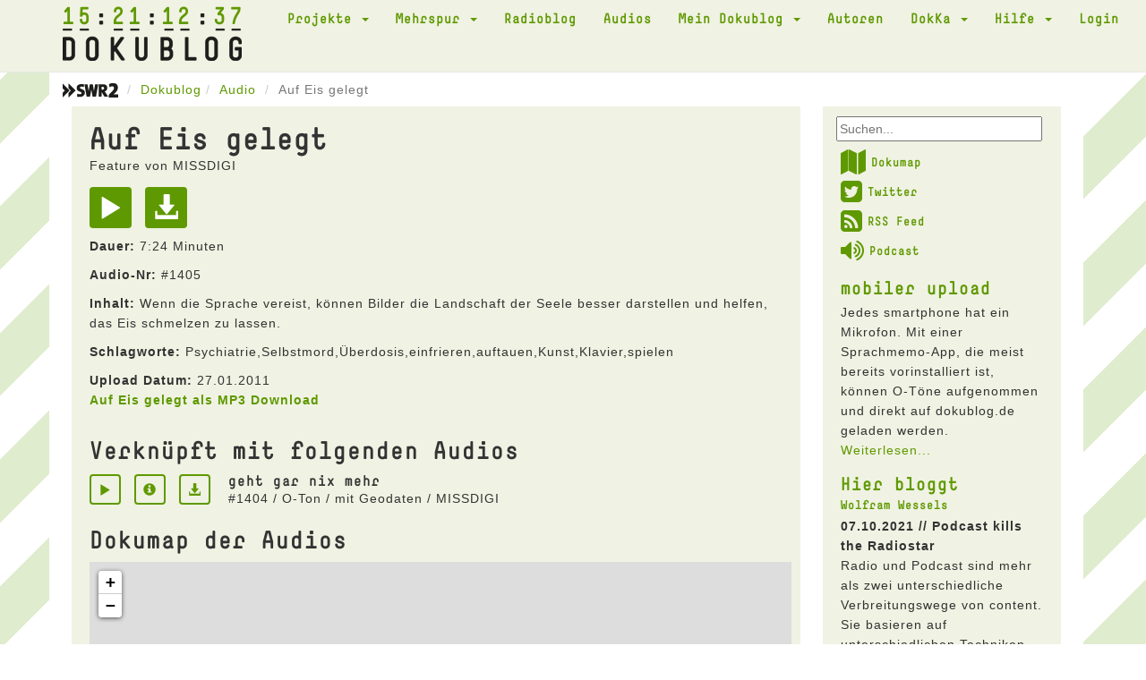

--- FILE ---
content_type: text/html; charset=UTF-8
request_url: https://dokublog.de/audio/1405?page=9&per-page=10
body_size: 5252
content:
<!DOCTYPE html>
<html lang="de-DE">
    <head>
        <meta charset="UTF-8">
        <meta name="viewport" content="width=device-width, initial-scale=1">
        <link rel="shortcut icon" href="/pics/favicon.ico" type="image/x-icon" />
        <link rel="stylesheet" href="/css/font-awesome.min.css">
        <link rel="alternate" type="application/rss+xml" title="Dokublog RSS-Feed" href="http://www.dokublog.de/feed/swr2-dokublog-rss.xml">
        <meta name="csrf-param" content="_csrf">
<meta name="csrf-token" content="lU1mgWCNI8_fo2QUIlTvMX21NmOsKTBlRTLcJlIuLwD0BQHVCekQobyVXV99AadaPsNlIp5OQjIRd7lEF39GYw==">
        <title>Auf Eis gelegt Feature MP3</title>
        <link href="/assets/c978d425/themes/smoothness/jquery-ui.css" rel="stylesheet">
<link href="/assets/456bf9a0/css/bootstrap.css" rel="stylesheet">
<link href="/css/site.css" rel="stylesheet">
<link href="/assets/b8574207/dokuskin/css/dokuplayer.css" rel="stylesheet">    </head>
    <body>
        
        <div class="wrap">
            <div class="loading"><img src="/pics/loading.gif" alt=""></div>
            
            <nav id="w3" class="navbar navbar-default navbar-static-top"><div class="container"><div class="navbar-header"><button type="button" class="navbar-toggle" data-toggle="collapse" data-target="#w3-collapse"><span class="sr-only">Toggle navigation</span>
<span class="icon-bar"></span>
<span class="icon-bar"></span>
<span class="icon-bar"></span></button><a class="navbar-brand" href="/"><span class="clock_days">15</span><span class="clock_hours">21</span><span class="clock_minutes">12</span><span class="clock_seconds">37</span><img src="/pics/dokublog_logo.png" alt=""></a></div><div id="w3-collapse" class="collapse navbar-collapse"><ul id="w4" class="navbar-nav navbar-right nav"><li class="dropdown"><a class="dropdown-toggle" href="#" data-toggle="dropdown">Projekte <span class="caret"></span></a><ul id="w5" class="dropdown-menu"><li><a href="/a/podcast-diskussion" tabindex="-1">Podcast Diskussion</a></li>
<li><a href="/a/akustisches-tagebuch" tabindex="-1">Akustisches Tagebuch</a></li>
<li><a href="/a/akustisches-corona-tagebuch" tabindex="-1">Akustisches Corona Tagebuch</a></li>
<li><a href="/a/kinoklang" tabindex="-1">kinoKlang</a></li>
<li><a href="/a/dokublog-unterwegs" tabindex="-1">dokublog unterwegs</a></li>
<li><a href="/a/mobiler-upload" tabindex="-1">mobiler upload</a></li></ul></li>
<li class="dropdown"><a class="dropdown-toggle" href="#" data-toggle="dropdown">Mehrspur <span class="caret"></span></a><ul id="w6" class="dropdown-menu"><li><a href="/a/mehrspur-110-die-letzte-sendung" tabindex="-1">Mehrspur 110 - die letzte Sendung</a></li>
<li><a href="/a/mehrspur-radio-reflektiert-109" tabindex="-1">Mehrspur. Radio reflektiert 109</a></li>
<li><a href="/a/mehrspur-radio-reflektiert-108" tabindex="-1">Mehrspur. Radio reflektiert 108</a></li>
<li><a href="/a/mehrspur-radio-reflektiert-107" tabindex="-1">Mehrspur. Radio reflektiert 107</a></li>
<li><a href="/a/mehrspur-radio-reflektiert-106" tabindex="-1">Mehrspur. Radio reflektiert 106</a></li>
<li><a href="/a/mehrspur-radio-reflektiert-105" tabindex="-1">Mehrspur. Radio reflektiert 105</a></li>
<li><a href="/a/mehrspur-radio-reflektiert-104" tabindex="-1">Mehrspur. Radio reflektiert 104</a></li>
<li><a href="/a/mehrspur-radio-reflektiert-103" tabindex="-1">Mehrspur. Radio reflektiert 103</a></li>
<li><a href="/a/mehrspur-vorgehort-und-nachgedacht" tabindex="-1">Mehrspur. vorgehört und nachgedacht</a></li>
<li><a href="/a/mehrspur-radio-reflektiert-102" tabindex="-1">Mehrspur. Radio reflektiert 102</a></li>
<li><a href="/a/mehrspur-radio-reflektiert-101" tabindex="-1">Mehrspur. Radio reflektiert 101</a></li>
<li><a href="/a/mehrspur-radio-reflektiert-100" tabindex="-1">Mehrspur. Radio reflektiert 100</a></li>
<li><a href="/a/mehrspur-archiv" tabindex="-1">Mehrspur Archiv</a></li>
<li><a href="/a/mehrspur-extra-10-jahre-dokublog" tabindex="-1">Mehrspur extra: 10 Jahre dokublog!</a></li>
<li><a href="/a/beitrage" tabindex="-1">Beiträge</a></li>
<li><a href="/a/das-jungste-gerucht" tabindex="-1">Das jüngste Gerücht</a></li>
<li><a href="/a/nachrichtenkritik" tabindex="-1">Nachrichtenkritik</a></li>
<li><a href="/a/neuer-eintrag-2" tabindex="-1">Nachrichten aus dem Off</a></li>
<li><a href="/a/neuer-eintrag" tabindex="-1">Sau des Monats</a></li>
<li><a href="/a/glossen" tabindex="-1">Radiohörer</a></li>
<li><a href="/a/kurz-essay-zum-radio" tabindex="-1">Kurz Essay zum Radio</a></li>
<li><a href="/a/neuer-eintrag-3" tabindex="-1">Medientagebuch</a></li>
<li><a href="/a/lauter-likes" tabindex="-1">Lauter Likes?</a></li></ul></li>
<li><a href="/a/radioblog">Radioblog</a></li>
<li><a href="/audio">Audios</a></li>
<li class="dropdown"><a class="dropdown-toggle" href="#" data-toggle="dropdown">Mein Dokublog <span class="caret"></span></a><ul id="w7" class="dropdown-menu"><li><a href="/audio/upload" data-db_noajax="1" tabindex="-1">Neuer Upload</a></li>
<li><a href="/audio/myview" tabindex="-1">Meine Audios</a></li>
<li><a href="/user/me" tabindex="-1">Mein Profil</a></li>
<li><a href="/user/mydownloads" tabindex="-1">Meine Downloads</a></li></ul></li>
<li><a href="/user/autoren" data-db_noajax="1">Autoren</a></li>
<li class="dropdown"><a class="dropdown-toggle" href="#" data-toggle="dropdown">DokKa <span class="caret"></span></a><ul id="w8" class="dropdown-menu"><li><a href="/a/dokka-1" tabindex="-1">DokKa 1</a></li>
<li><a href="/a/dokka-2" tabindex="-1">DokKa 2</a></li>
<li><a href="/a/dokka-3-2" tabindex="-1">DokKa 3</a></li>
<li><a href="/a/dokka-4" tabindex="-1">DokKa 4</a></li>
<li><a href="/a/dokka-5" tabindex="-1">DokKa 5</a></li>
<li><a href="/a/dokka-6" tabindex="-1">DokKa 6</a></li>
<li><a href="/a/dokka-7" tabindex="-1">DokKa 7</a></li>
<li><a href="/a/kurzdoku-wettbewerb" tabindex="-1">KurzDoku Wettbewerb</a></li></ul></li>
<li class="dropdown"><a class="dropdown-toggle" href="#" data-toggle="dropdown">Hilfe <span class="caret"></span></a><ul id="w9" class="dropdown-menu"><li><a href="/a/uber-den-dokublog" tabindex="-1">Über den Dokublog</a></li>
<li><a href="/a/radio" tabindex="-1">Radio</a></li>
<li><a href="/a/mikrofone" tabindex="-1">Mikrofone</a></li>
<li><a href="/a/atmo-aufnahmen" tabindex="-1">Atmo-Aufnahmen</a></li></ul></li>
<li><a href="/site/login" data-db_noajax="1">Login</a></li></ul></div></div></nav>
            <div class="container">
                                <ul class="breadcrumb"><li><a href="https://www.swr.de/swr2/doku-und-feature/swr2-doku-und-feature-index-100.html" target="_blank" data-db_noajax="1"><img src="/pics/swr2.png" alt=""></a> </li><li><a href="/">Dokublog</a></li><li><a href="/audio/index">Audio</a></li>
<li class="active">Auf Eis gelegt</li>
</ul>                
                
<div class="row">
    <div class="col-xs-12 col-sm-12 col-md-9">
        <div class="doku_box">
            <div class="visible-xs-block">
                <form id="w1" class="form-horizontal" action="/site/searchresult" method="post">
<input type="hidden" name="_csrf" value="lU1mgWCNI8_fo2QUIlTvMX21NmOsKTBlRTLcJlIuLwD0BQHVCekQobyVXV99AadaPsNlIp5OQjIRd7lEF39GYw=="><div class="dokublogsearch">
    <div class="form-group field-websearchform-text">

<input type="text" id="sf1" name="WebsearchForm[text]" placeholder="Suchen...">

<div class="help-block"></div>
</div></div>
</form>            </div>
            
            <div class="audio-view">

    <div class="row">
        <div class="col-md-12">
            <h1>Auf Eis gelegt</h1>

            <h4>
            Feature von MISSDIGI<br />
            </h4>

            <a class="playAudio" href="#" title="Play" aria-label="Play" data-audio="1405"><span class="glyphicon glyphicon-play audio-item-iconsize2"></span></a>
            <a href="/audio/download/1405" title="Download" data-db_noajax="1"><span class="glyphicon glyphicon-download-alt audio-item-iconsize2"></span></a>
            <p><b>Dauer:</b> 7:24 Minuten</p>

            <p><b>Audio-Nr:</b> #1405</p>
            
                            <p><b>Inhalt:</b> Wenn die Sprache vereist, können Bilder die Landschaft der Seele besser darstellen und helfen, das Eis schmelzen zu lassen.</p>
                        
                                <p><b>Schlagworte:</b> Psychiatrie,Selbstmord,Überdosis,einfrieren,auftauen,Kunst,Klavier,spielen</p>
            
            
            
            
            
                            <b>Upload Datum:</b> 27.01.2011<br />
            
            <p><b><a href="/audio/download/1405" data-db_noajax="1">Auf Eis gelegt als MP3 Download</a></b></p>
        </div>

            
    </div>
    <div class="row">
        <div class="col-xs-12">

            <h3>Verknüpft mit folgenden Audios</h3>
            
<div class="artikel-audiolink">
    <div class="artikel-audiolink-buttons">
        <a class="playAudio" href="#" title="Play" aria-label="Play" data-audio="1404"><span class="glyphicon glyphicon-play audio-item-iconsize"></span></a>
        <a href="/mp3/geht-gar-nix-mehr"><span class="glyphicon glyphicon-info-sign audio-item-iconsize"></span></a>
        <a href="/audio/download/1404" title="Download" data-db_noajax="1" data-pjax="0"><span class="glyphicon glyphicon-download-alt audio-item-iconsize"></span></a>    </div>

    <div class="artikel-audiolink-content">
        <h3>geht gar nix mehr</h3>
        <p>#1404 / O-Ton / mit Geodaten / MISSDIGI<p>
    </div>

</div>  
            
            <h3>Dokumap der Audios</h3>
            <iframe id="gmdokumap" src="/audio/dokumap/1405"></iframe> 
                          

            <h3>Dokublog Autor MISSDIGI</h3>
                            <p><b>Zum Autor:</b> Andrea Rothenburg ist 1973 in Berlin geboren. 

Sie arbeitete als Regieassistentin und Regisseurin beim Film und am Theater, absolvierte als Filmemacherin die Kaskeline Filmakademie und machte eine Drehbuchausbildung an der Drehbuchschule Berlin. 

Andrea Rothenburg lebt und arbeitet als freie Autorin und Regisseurin in Berlin.</p>
                
                                <p><b>Website:</b> <a href="http://www.andrea-rothenburg.de" target="_blank">http://www.andrea-rothenburg.de</a></p>
            
            <div id="w0" class="grid-view"><div class="summary">Zeige <b>81-90</b> von <b>200</b> Einträgen.</div>
<table class="table table-striped table-bordered"><thead>
<tr><th>Art</th><th><a class="asc" href="/audio/1405?page=9&amp;per-page=10&amp;sort=-titel" data-sort="-titel">Titel</a></th><th>Upload</th><th class="action-column">&nbsp;</th></tr>
</thead>
<tbody>
<tr data-key="1755"><td>O-Ton</td><td>Typisch Deutsch OT</td><td>05.12.2011</td><td><a class="playAudio" href="#" title="Play" data-pjax="0" aria-label="Play" data-audio="1755"><span id="xxx" class="glyphicon glyphicon-play"></span></a> <a href="/audio/1755"><span class="glyphicon glyphicon-info-sign"></span></a></td></tr>
<tr data-key="1683"><td>Feature</td><td>DIe Oma aus HH</td><td>30.10.2011</td><td><a class="playAudio" href="#" title="Play" data-pjax="0" aria-label="Play" data-audio="1683"><span id="xxx" class="glyphicon glyphicon-play"></span></a> <a href="/audio/1683"><span class="glyphicon glyphicon-info-sign"></span></a></td></tr>
<tr data-key="1682"><td>O-Ton</td><td>O-Ton AB</td><td>30.10.2011</td><td><a class="playAudio" href="#" title="Play" data-pjax="0" aria-label="Play" data-audio="1682"><span id="xxx" class="glyphicon glyphicon-play"></span></a> <a href="/audio/1682"><span class="glyphicon glyphicon-info-sign"></span></a></td></tr>
<tr data-key="1652"><td>Feature</td><td>Grunewald Hundewald</td><td>03.10.2011</td><td><a class="playAudio" href="#" title="Play" data-pjax="0" aria-label="Play" data-audio="1652"><span id="xxx" class="glyphicon glyphicon-play"></span></a> <a href="/audio/1652"><span class="glyphicon glyphicon-info-sign"></span></a></td></tr>
<tr data-key="1651"><td>O-Ton</td><td>Hunde im Wald</td><td>03.10.2011</td><td><a class="playAudio" href="#" title="Play" data-pjax="0" aria-label="Play" data-audio="1651"><span id="xxx" class="glyphicon glyphicon-play"></span></a> <a href="/audio/1651"><span class="glyphicon glyphicon-info-sign"></span></a></td></tr>
<tr data-key="1619"><td>Feature</td><td>Eine Blume</td><td>27.08.2011</td><td><a class="playAudio" href="#" title="Play" data-pjax="0" aria-label="Play" data-audio="1619"><span id="xxx" class="glyphicon glyphicon-play"></span></a> <a href="/audio/1619"><span class="glyphicon glyphicon-info-sign"></span></a></td></tr>
<tr data-key="1618"><td>O-Ton</td><td>CompactCassette</td><td>27.08.2011</td><td><a class="playAudio" href="#" title="Play" data-pjax="0" aria-label="Play" data-audio="1618"><span id="xxx" class="glyphicon glyphicon-play"></span></a> <a href="/audio/1618"><span class="glyphicon glyphicon-info-sign"></span></a></td></tr>
<tr data-key="1514"><td>Feature</td><td>Herr Kortmann</td><td>26.04.2011</td><td><a class="playAudio" href="#" title="Play" data-pjax="0" aria-label="Play" data-audio="1514"><span id="xxx" class="glyphicon glyphicon-play"></span></a> <a href="/audio/1514"><span class="glyphicon glyphicon-info-sign"></span></a></td></tr>
<tr data-key="1513"><td>O-Ton</td><td>Herr Kortmann O-Ton</td><td>26.04.2011</td><td><a class="playAudio" href="#" title="Play" data-pjax="0" aria-label="Play" data-audio="1513"><span id="xxx" class="glyphicon glyphicon-play"></span></a> <a href="/audio/1513"><span class="glyphicon glyphicon-info-sign"></span></a></td></tr>
<tr data-key="1512"><td>O-Ton</td><td>1.Mai, Berlin Kreuzberg</td><td>26.04.2011</td><td><a class="playAudio" href="#" title="Play" data-pjax="0" aria-label="Play" data-audio="1512"><span id="xxx" class="glyphicon glyphicon-play"></span></a> <a href="/audio/1512"><span class="glyphicon glyphicon-info-sign"></span></a></td></tr>
</tbody></table>
<ul class="pagination"><li class="prev"><a href="/audio/1405?page=8&amp;per-page=10" data-page="7">&laquo;</a></li>
<li><a href="/audio/1405?page=4&amp;per-page=10" data-page="3">4</a></li>
<li><a href="/audio/1405?page=5&amp;per-page=10" data-page="4">5</a></li>
<li><a href="/audio/1405?page=6&amp;per-page=10" data-page="5">6</a></li>
<li><a href="/audio/1405?page=7&amp;per-page=10" data-page="6">7</a></li>
<li><a href="/audio/1405?page=8&amp;per-page=10" data-page="7">8</a></li>
<li class="active"><a href="/audio/1405?page=9&amp;per-page=10" data-page="8">9</a></li>
<li><a href="/audio/1405?page=10&amp;per-page=10" data-page="9">10</a></li>
<li><a href="/audio/1405?page=11&amp;per-page=10" data-page="10">11</a></li>
<li><a href="/audio/1405?page=12&amp;per-page=10" data-page="11">12</a></li>
<li><a href="/audio/1405?page=13&amp;per-page=10" data-page="12">13</a></li>
<li class="next"><a href="/audio/1405?page=10&amp;per-page=10" data-page="9">&raquo;</a></li></ul></div>
        </div>
    </div>

</div>
        </div>
    </div>

    <div class="hidden-sm hidden-xs col-md-3">
        <div class="doku_box_sidebar">
            <form id="w2" class="form-horizontal" action="/site/searchresult" method="post">
<input type="hidden" name="_csrf" value="lU1mgWCNI8_fo2QUIlTvMX21NmOsKTBlRTLcJlIuLwD0BQHVCekQobyVXV99AadaPsNlIp5OQjIRd7lEF39GYw=="><div class="dokublogsearch">
    <div class="form-group field-websearchform-text">

<input type="text" id="sf2" name="WebsearchForm[text]" placeholder="Suchen...">

<div class="help-block"></div>
</div></div>
</form>
        <ul class="dokublogextras">
            <li>
                <a href="/audio/dokumap" data-db_noajax="1"><i class="fa fa-map fa-2x"></i>Dokumap</a>
            </li>
            <li>
                <a href="https://twitter.com/dokublog" target="_blank" data-db_noajax="1"><i class="fa fa-twitter-square fa-2x"></i>Twitter</a>
            </li>
            <li>
                <a href="http://dokublog.de/feed/swr2-dokublog-rss.xml" data-db_noajax="1" target="_blank"><i class="fa fa-rss-square fa-2x"></i>RSS Feed</a>
            </li>
            <li>
                <a href="http://dokublog.de/feed/swr2-dokublog-podcast.xml" data-db_noajax="1" target="_blank"><i class="fa fa-volume-up fa-2x"></i>Podcast</a>
            </li>
        </ul>

        <div class="artikel-sidebar">
    <h2><a href="/a/mobiler-upload">mobiler upload</a></h2>
    <h3></h3>
    Jedes smartphone hat ein Mikrofon. Mit einer Sprachmemo-App, die meist bereits vorinstalliert ist, k&ouml;nnen O-T&ouml;ne aufgenommen und direkt auf dokublog.de geladen werden.    <a href="/a/mobiler-upload">Weiterlesen...</a></div><div class="artikel-sidebar">
    <h2>Hier bloggt</h2>
    <h3><a href="/a/wolfram-wessels">Wolfram Wessels</a></h3>
    
                <p>
                <b>07.10.2021 // Podcast kills the Radiostar</b>
                <br />
                Radio und Podcast sind mehr als zwei unterschiedliche Verbreitungswege von content. Sie basieren auf unterschiedlichen Techniken, werden unterschiedlich rezipiert und unterschiedlich vermarktet. Das hat Konsequenzen f&uuml;r H&ouml;rer wie f&uuml;r Produzenten.                <a href="/a/podcast-kills-the-radiostar">Eintrag lesen ...</a>            </p>
                        <p>
                <b>16.10.2019 // Kultur-Radio-Kunst</b>
                <br />
                F&uuml;hren wir die Diskussion um die Bedeutung des Radios im 21. Jahrhundert weiter: inzwischen agiert es in den verschiedensten Kontexten: on air, im Internet, auf dem Tontr&auml;ger- und&nbsp; Buchmarkt. Welche Rolle spielt es f&uuml;r Kunst und Kultur?                <a href="/a/kultur-radio-kunst">Eintrag lesen ...</a>            </p>
            </div>            </div>
    </div>
</div>


            </div>
        </div>
        
        <footer class="footer">
            <div class="container" id="player">
                
<div class="close-player">
    <span class="glyphicon glyphicon-menu-down"></span>
</div>

<div class="dokuplayer-info">
</div>

<div id="dokuplayer" class="jp-jplayer"></div>
<div id="jdokuplayer_container" class="jp-audio" role="application" aria-label="media player">
    <div class="jp-type-single">
        <div class="jp-gui jp-interface">
            <div class="jp-volume-controls">
                <button class="jp-mute" role="button" tabindex="0">mute</button>
                <button class="jp-volume-max" role="button" tabindex="0">max volume</button>
                <div class="jp-volume-bar">
                    <div class="jp-volume-bar-value"></div>
                </div>
            </div>
            <div class="jp-controls-holder">
                <div class="jp-controls">
                    <button class="jp-play" role="button" tabindex="0">play</button>
                </div>
                <div class="jp-progress">
                    <div class="jp-seek-bar">
                        <div class="jp-play-bar"></div>
                    </div>
                </div>
                <div class="jp-current-time" role="timer" aria-label="time">&nbsp;</div>
                <div class="jp-duration" aria-label="duration" role="timer">&nbsp;</div>

            </div>
        </div>
        <div class="jp-no-solution">
            <span>Update benötigt!</span>
            Bitte aktualisieren Sie Ihren Browser um den Dokublog-Player nutzen zu können. Alternativ benötigen Sie ein aktuelles <a href="http://get.adobe.com/flashplayer/" target="_blank">Flash plugin</a>.
        </div>
    </div>
</div>
            </div>
        </footer>
        
        <div class="doku_footer">
            <div class="container">
            <div class="row">
                <div class="col-xs-12">
                    <a href="/a/datenschutzerklarung">Datenschutzerklärung</a> // <a href="/a/nutzungsbedingungen">Nutzungsbedingungen</a> // <a href="/a/impressum">Impressum</a> // <a href="http://dokublog.de/feed/swr2-dokublog-rss.xml" target="_blank" data-db_noajax="1">RSS Feed</a> // <a href="http://dokublog.de/feed/swr2-dokublog-podcast.xml" target="_blank" data-db_noajax="1">Podcast</a>                 </div>
            </div>
            </div>
        </div>

<script src="/assets/45f352ce/jquery.js"></script>
<script src="/assets/e83029c/yii.js"></script>
<script src="/assets/e83029c/yii.gridView.js"></script>
<script src="/assets/c978d425/jquery-ui.js"></script>
<script src="/assets/e83029c/yii.activeForm.js"></script>
<script src="/js/main.js"></script>
<script src="/js/analytics.js"></script>
<script src="/assets/456bf9a0/js/bootstrap.js"></script>
<script src="/assets/b8574207/jquery.jplayer.min.js"></script>
<script src="/assets/b8574207/dokuplayer.js"></script>
<script>jQuery(function ($) {
jQuery('#w0').yiiGridView({"filterUrl":"\/audio\/1405?page=9\u0026per-page=10","filterSelector":"#w0-filters input, #w0-filters select","filterOnFocusOut":true});
jQuery('#sf1').autocomplete({"autoFill":true,"minLength":"2","source":"\/site\/typesearch","select":
                        function( event, ui ) {
                            $(this).submit();
                      }});
jQuery('#w1').yiiActiveForm([], []);
jQuery('#sf2').autocomplete({"autoFill":true,"minLength":"2","source":"\/site\/typesearch","select":
                        function( event, ui ) {
                            $(this).submit();
                      }});
jQuery('#w2').yiiActiveForm([], []);
});</script>    </body>
</html>
